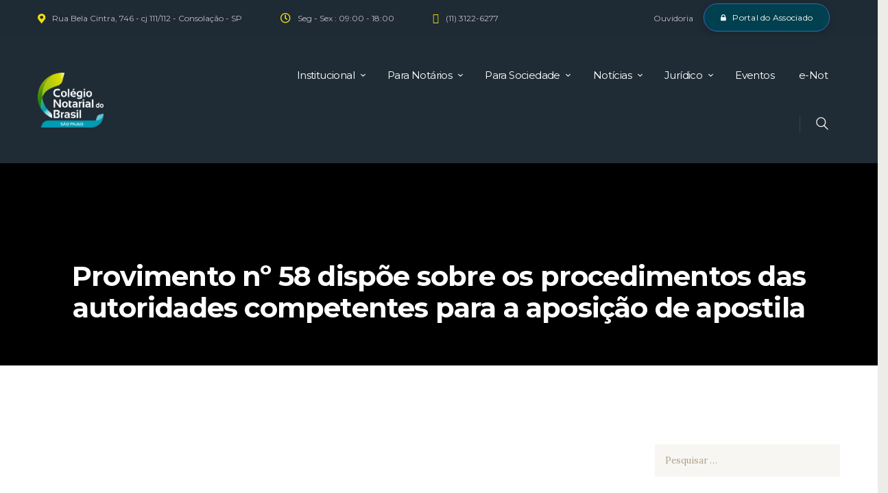

--- FILE ---
content_type: text/html; charset=UTF-8
request_url: https://cnbsp.org.br/wp-admin/admin-ajax.php
body_size: -365
content:
{"error":"","counter":37}

--- FILE ---
content_type: text/css
request_url: https://cnbsp.org.br/wp-content/plugins/trx_addons/css/font-icons/css/trx_addons_icons-embedded.css?ver=6.8.3
body_size: 100884
content:
@font-face {
  font-family: 'trx_addons_icons';
  src: url('../font/trx_addons_icons.eot?39435939');
  src: url('../font/trx_addons_icons.eot?39435939#iefix') format('embedded-opentype'),
       url('../font/trx_addons_icons.svg?39435939#trx_addons_icons') format('svg');
  font-weight: normal;
  font-style: normal;
}
@font-face {
  font-family: 'trx_addons_icons';
  src: url('[data-uri]') format('woff'),
       url('[data-uri]') format('truetype');
}
/* Chrome hack: SVG is rendered more smooth in Windozze. 100% magic, uncomment if you need it. */
/* Note, that will break hinting! In other OS-es font will be not as sharp as it could be */
/*
@media screen and (-webkit-min-device-pixel-ratio:0) {
  @font-face {
    font-family: 'trx_addons_icons';
    src: url('../font/trx_addons_icons.svg?39435939#trx_addons_icons') format('svg');
  }
}
*/

[class^="trx_addons_icon-"]:before, [class*=" trx_addons_icon-"]:before {
  font-family: "trx_addons_icons";
  font-style: normal;
  font-weight: normal;
  speak: never;

  display: inline-block;
  text-decoration: inherit;
  width: 1em;
  margin-right: .2em;
  text-align: center;
  /* opacity: .8; */

  /* For safety - reset parent styles, that can break glyph codes*/
  font-variant: normal;
  text-transform: none;

  /* fix buttons height, for twitter bootstrap */
  line-height: 1em;

  /* Animation center compensation - margins should be symmetric */
  /* remove if not needed */
  margin-left: .2em;

  /* you can be more comfortable with increased icons size */
  /* font-size: 120%; */
  
  /* Font smoothing. That was taken from TWBS */
  -webkit-font-smoothing: antialiased;
  -moz-osx-font-smoothing: grayscale;

  /* Uncomment for 3D effect */
  /* text-shadow: 1px 1px 1px rgba(127, 127, 127, 0.3); */
}

.trx_addons_icon-spin3:before { content: '\e800'; } /* '' */
.trx_addons_icon-spin5:before { content: '\e801'; } /* '' */
.trx_addons_icon-share:before { content: '\e802'; } /* '' */
.trx_addons_icon-adn:before { content: '\e803'; } /* '' */
.trx_addons_icon-android:before { content: '\e804'; } /* '' */
.trx_addons_icon-angellist:before { content: '\e805'; } /* '' */
.trx_addons_icon-apple:before { content: '\e806'; } /* '' */
.trx_addons_icon-behance:before { content: '\e807'; } /* '' */
.trx_addons_icon-bitbucket:before { content: '\e808'; } /* '' */
.trx_addons_icon-buysellads:before { content: '\e809'; } /* '' */
.trx_addons_icon-cc:before { content: '\e80a'; } /* '' */
.trx_addons_icon-codeopen:before { content: '\e80b'; } /* '' */
.trx_addons_icon-connectdevelop:before { content: '\e80c'; } /* '' */
.trx_addons_icon-css3:before { content: '\e80d'; } /* '' */
.trx_addons_icon-dashcube:before { content: '\e80e'; } /* '' */
.trx_addons_icon-delicious:before { content: '\e80f'; } /* '' */
.trx_addons_icon-deviantart:before { content: '\e810'; } /* '' */
.trx_addons_icon-digg:before { content: '\e811'; } /* '' */
.trx_addons_icon-dribbble:before { content: '\e812'; } /* '' */
.trx_addons_icon-dropbox:before { content: '\e813'; } /* '' */
.trx_addons_icon-drupal:before { content: '\e814'; } /* '' */
.trx_addons_icon-facebook:before { content: '\e815'; } /* '' */
.trx_addons_icon-flickr:before { content: '\e816'; } /* '' */
.trx_addons_icon-forumbee:before { content: '\e817'; } /* '' */
.trx_addons_icon-foursquare:before { content: '\e818'; } /* '' */
.trx_addons_icon-git:before { content: '\e819'; } /* '' */
.trx_addons_icon-github:before { content: '\e81a'; } /* '' */
.trx_addons_icon-google:before { content: '\e81b'; } /* '' */
.trx_addons_icon-gplus:before { content: '\e81c'; } /* '' */
.trx_addons_icon-gwallet:before { content: '\e81d'; } /* '' */
.trx_addons_icon-hacker-news:before { content: '\e81e'; } /* '' */
.trx_addons_icon-html5:before { content: '\e81f'; } /* '' */
.trx_addons_icon-instagram:before { content: '\e820'; } /* '' */
.trx_addons_icon-ioxhost:before { content: '\e821'; } /* '' */
.trx_addons_icon-joomla:before { content: '\e822'; } /* '' */
.trx_addons_icon-jsfiddle:before { content: '\e823'; } /* '' */
.trx_addons_icon-lastfm:before { content: '\e824'; } /* '' */
.trx_addons_icon-leanpub:before { content: '\e825'; } /* '' */
.trx_addons_icon-linkedin:before { content: '\e826'; } /* '' */
.trx_addons_icon-linux:before { content: '\e827'; } /* '' */
.trx_addons_icon-maxcdn:before { content: '\e828'; } /* '' */
.trx_addons_icon-meanpath:before { content: '\e829'; } /* '' */
.trx_addons_icon-openid:before { content: '\e82a'; } /* '' */
.trx_addons_icon-pagelines:before { content: '\e82b'; } /* '' */
.trx_addons_icon-paypal:before { content: '\e82c'; } /* '' */
.trx_addons_icon-pied-piper-alt:before { content: '\e82d'; } /* '' */
.trx_addons_icon-pinterest:before { content: '\e82e'; } /* '' */
.trx_addons_icon-qq:before { content: '\e82f'; } /* '' */
.trx_addons_icon-reddit:before { content: '\e830'; } /* '' */
.trx_addons_icon-renren:before { content: '\e831'; } /* '' */
.trx_addons_icon-sellsy:before { content: '\e832'; } /* '' */
.trx_addons_icon-shirtsinbulk:before { content: '\e833'; } /* '' */
.trx_addons_icon-simplybuilt:before { content: '\e834'; } /* '' */
.trx_addons_icon-skyatlas:before { content: '\e835'; } /* '' */
.trx_addons_icon-skype:before { content: '\e836'; } /* '' */
.trx_addons_icon-slack:before { content: '\e837'; } /* '' */
.trx_addons_icon-slideshare:before { content: '\e838'; } /* '' */
.trx_addons_icon-stackoverflow:before { content: '\e839'; } /* '' */
.trx_addons_icon-steam:before { content: '\e83a'; } /* '' */
.trx_addons_icon-stumbleupon:before { content: '\e83b'; } /* '' */
.trx_addons_icon-tencent-weibo:before { content: '\e83c'; } /* '' */
.trx_addons_icon-trello:before { content: '\e83d'; } /* '' */
.trx_addons_icon-tumblr:before { content: '\e83e'; } /* '' */
.trx_addons_icon-twitch:before { content: '\e83f'; } /* '' */
.trx_addons_icon-twitter:before { content: '\e840'; } /* '' */
.trx_addons_icon-vine:before { content: '\e841'; } /* '' */
.trx_addons_icon-vkontakte:before { content: '\e842'; } /* '' */
.trx_addons_icon-wechat:before { content: '\e843'; } /* '' */
.trx_addons_icon-whatsapp:before { content: '\e844'; } /* '' */
.trx_addons_icon-weibo:before { content: '\e845'; } /* '' */
.trx_addons_icon-windows:before { content: '\e846'; } /* '' */
.trx_addons_icon-wordpress:before { content: '\e847'; } /* '' */
.trx_addons_icon-xing:before { content: '\e848'; } /* '' */
.trx_addons_icon-yelp:before { content: '\e849'; } /* '' */
.trx_addons_icon-youtube:before { content: '\e84a'; } /* '' */
.trx_addons_icon-yahoo:before { content: '\e84b'; } /* '' */
.trx_addons_icon-circle:before { content: '\e84c'; } /* '' */
.trx_addons_icon-lemon:before { content: '\e84d'; } /* '' */
.trx_addons_icon-soundcloud:before { content: '\e84e'; } /* '' */
.trx_addons_icon-google-circles:before { content: '\e84f'; } /* '' */
.trx_addons_icon-logo-db:before { content: '\e850'; } /* '' */
.trx_addons_icon-sweden:before { content: '\e851'; } /* '' */
.trx_addons_icon-evernote:before { content: '\e852'; } /* '' */
.trx_addons_icon-heart:before { content: '\e853'; } /* '' */
.trx_addons_icon-heart-empty:before { content: '\e854'; } /* '' */
.trx_addons_icon-eye:before { content: '\e855'; } /* '' */
.trx_addons_icon-comment:before { content: '\e856'; } /* '' */
.trx_addons_icon-down:before { content: '\e857'; } /* '' */
.trx_addons_icon-left:before { content: '\e858'; } /* '' */
.trx_addons_icon-right:before { content: '\e859'; } /* '' */
.trx_addons_icon-up:before { content: '\e85a'; } /* '' */
.trx_addons_icon-pencil:before { content: '\e85b'; } /* '' */
.trx_addons_icon-shareable:before { content: '\e85c'; } /* '' */
.trx_addons_icon-tools:before { content: '\e85d'; } /* '' */
.trx_addons_icon-basket:before { content: '\e85e'; } /* '' */
.trx_addons_icon-reply:before { content: '\e85f'; } /* '' */
.trx_addons_icon-reply-all:before { content: '\e860'; } /* '' */
.trx_addons_icon-forward:before { content: '\e861'; } /* '' */
.trx_addons_icon-edit:before { content: '\e862'; } /* '' */
.trx_addons_icon-feather3:before { content: '\e863'; } /* '' */
.trx_addons_icon-code:before { content: '\e864'; } /* '' */
.trx_addons_icon-attach:before { content: '\e865'; } /* '' */
.trx_addons_icon-lock:before { content: '\e866'; } /* '' */
.trx_addons_icon-lock-open:before { content: '\e867'; } /* '' */
.trx_addons_icon-pin:before { content: '\e868'; } /* '' */
.trx_addons_icon-home:before { content: '\e869'; } /* '' */
.trx_addons_icon-link:before { content: '\e86a'; } /* '' */
.trx_addons_icon-unlink:before { content: '\e86b'; } /* '' */
.trx_addons_icon-download:before { content: '\e86c'; } /* '' */
.trx_addons_icon-mail:before { content: '\e86d'; } /* '' */
.trx_addons_icon-star:before { content: '\e86e'; } /* '' */
.trx_addons_icon-star-empty:before { content: '\e86f'; } /* '' */
.trx_addons_icon-user-alt:before { content: '\e870'; } /* '' */
.trx_addons_icon-user-plus:before { content: '\e871'; } /* '' */
.trx_addons_icon-user-times:before { content: '\e872'; } /* '' */
.trx_addons_icon-users-group:before { content: '\e873'; } /* '' */
.trx_addons_icon-ok:before { content: '\e874'; } /* '' */
.trx_addons_icon-delete:before { content: '\e875'; } /* '' */
.trx_addons_icon-plus:before { content: '\e876'; } /* '' */
.trx_addons_icon-minus:before { content: '\e877'; } /* '' */
.trx_addons_icon-ok-circled:before { content: '\e878'; } /* '' */
.trx_addons_icon-delete-circled:before { content: '\e879'; } /* '' */
.trx_addons_icon-plus-circled:before { content: '\e87a'; } /* '' */
.trx_addons_icon-minus-circled:before { content: '\e87b'; } /* '' */
.trx_addons_icon-help:before { content: '\e87c'; } /* '' */
.trx_addons_icon-help-circled:before { content: '\e87d'; } /* '' */
.trx_addons_icon-info-circled:before { content: '\e87e'; } /* '' */
.trx_addons_icon-info:before { content: '\e87f'; } /* '' */
.trx_addons_icon-attention:before { content: '\e880'; } /* '' */
.trx_addons_icon-attention-circled:before { content: '\e881'; } /* '' */
.trx_addons_icon-down-mini:before { content: '\e882'; } /* '' */
.trx_addons_icon-left-mini:before { content: '\e883'; } /* '' */
.trx_addons_icon-right-mini:before { content: '\e884'; } /* '' */
.trx_addons_icon-up-mini:before { content: '\e885'; } /* '' */
.trx_addons_icon-rss:before { content: '\e886'; } /* '' */
.trx_addons_icon-slider-left:before { content: '\e887'; } /* '' */
.trx_addons_icon-slider-right:before { content: '\e888'; } /* '' */
.trx_addons_icon-sword:before { content: '\e889'; } /* '' */
.trx_addons_icon-gps:before { content: '\e88a'; } /* '' */
.trx_addons_icon-monitor:before { content: '\e88b'; } /* '' */
.trx_addons_icon-mouse:before { content: '\e88c'; } /* '' */
.trx_addons_icon-feather:before { content: '\e88d'; } /* '' */
.trx_addons_icon-butterfly:before { content: '\e88e'; } /* '' */
.trx_addons_icon-flower:before { content: '\e88f'; } /* '' */
.trx_addons_icon-camera:before { content: '\e890'; } /* '' */
.trx_addons_icon-lamp:before { content: '\e891'; } /* '' */
.trx_addons_icon-glasses:before { content: '\e892'; } /* '' */
.trx_addons_icon-telephone:before { content: '\e893'; } /* '' */
.trx_addons_icon-print:before { content: '\e894'; } /* '' */
.trx_addons_icon-export:before { content: '\e895'; } /* '' */
.trx_addons_icon-mute:before { content: '\e896'; } /* '' */
.trx_addons_icon-volume:before { content: '\e897'; } /* '' */
.trx_addons_icon-search:before { content: '\e898'; } /* '' */
.trx_addons_icon-print2:before { content: '\e899'; } /* '' */
.trx_addons_icon-youtube2:before { content: '\e89a'; } /* '' */
.trx_addons_icon-asterisk:before { content: '\e89b'; } /* '' */
.trx_addons_icon-checkbox:before { content: '\e89c'; } /* '' */
.trx_addons_icon-circle-thin:before { content: '\e89d'; } /* '' */
.trx_addons_icon-ellipsis:before { content: '\e89e'; } /* '' */
.trx_addons_icon-ellipsis-vert:before { content: '\e89f'; } /* '' */
.trx_addons_icon-off:before { content: '\e8a0'; } /* '' */
.trx_addons_icon-scissors:before { content: '\e8a1'; } /* '' */
.trx_addons_icon-paste:before { content: '\e8a2'; } /* '' */
.trx_addons_icon-floppy:before { content: '\e8a3'; } /* '' */
.trx_addons_icon-book:before { content: '\e8a4'; } /* '' */
.trx_addons_icon-toggle-off:before { content: '\e8a5'; } /* '' */
.trx_addons_icon-toggle-on:before { content: '\e8a6'; } /* '' */
.trx_addons_icon-columns:before { content: '\e8a7'; } /* '' */
.trx_addons_icon-table:before { content: '\e8a8'; } /* '' */
.trx_addons_icon-circle-dot:before { content: '\e8a9'; } /* '' */
.trx_addons_icon-chart-bar:before { content: '\e8aa'; } /* '' */
.trx_addons_icon-chart-area:before { content: '\e8ab'; } /* '' */
.trx_addons_icon-chart-pie:before { content: '\e8ac'; } /* '' */
.trx_addons_icon-chart-line:before { content: '\e8ad'; } /* '' */
.trx_addons_icon-certificate:before { content: '\e8ae'; } /* '' */
.trx_addons_icon-signal:before { content: '\e8af'; } /* '' */
.trx_addons_icon-checkbox-empty:before { content: '\e8b0'; } /* '' */
.trx_addons_icon-gift:before { content: '\e8b1'; } /* '' */
.trx_addons_icon-desktop:before { content: '\e8b2'; } /* '' */
.trx_addons_icon-laptop:before { content: '\e8b3'; } /* '' */
.trx_addons_icon-tablet:before { content: '\e8b4'; } /* '' */
.trx_addons_icon-mobile:before { content: '\e8b5'; } /* '' */
.trx_addons_icon-dot:before { content: '\e8b6'; } /* '' */
.trx_addons_icon-record:before { content: '\e8b7'; } /* '' */
.trx_addons_icon-quote-right:before { content: '\e8b8'; } /* '' */
.trx_addons_icon-quote-left:before { content: '\e8b9'; } /* '' */
.trx_addons_icon-feather2:before { content: '\e8ba'; } /* '' */
.trx_addons_icon-location-outline:before { content: '\e8bb'; } /* '' */
.trx_addons_icon-menu:before { content: '\e8bc'; } /* '' */
.trx_addons_icon-check:before { content: '\e8bd'; } /* '' */
.trx_addons_icon-cancel:before { content: '\e8be'; } /* '' */
.trx_addons_icon-fire:before { content: '\e8bf'; } /* '' */
.trx_addons_icon-fire-light:before { content: '\e8c0'; } /* '' */
.trx_addons_icon-food-light:before { content: '\e8c1'; } /* '' */
.trx_addons_icon-tik-tok:before { content: '\e8c2'; } /* '' */
.trx_addons_icon-x:before { content: '\e8c3'; } /* '' */
.trx_addons_icon-arrow-down:before { content: '\e90f'; } /* '' */
.trx_addons_icon-arrow-left:before { content: '\e910'; } /* '' */
.trx_addons_icon-arrow-right:before { content: '\e911'; } /* '' */
.trx_addons_icon-arrow-up:before { content: '\e912'; } /* '' */
.trx_addons_icon-food:before { content: '\f0f5'; } /* '' */
.trx_addons_icon-wpforms:before { content: '\f298'; } /* '' */


--- FILE ---
content_type: text/css
request_url: https://cnbsp.org.br/wp-content/themes/translogic/css/fontello/css/fontello-embedded.css?ver=6.8.3
body_size: 178302
content:
@font-face {
  font-family: 'fontello';
  src: url('../font/fontello.eot?21707635');
  src: url('../font/fontello.eot?21707635#iefix') format('embedded-opentype'),
       url('../font/fontello.svg?21707635#fontello') format('svg');
  font-weight: normal;
  font-style: normal;
}
@font-face {
  font-family: 'fontello';
  src: url('[data-uri]') format('woff'),
       url('[data-uri]') format('truetype');
}
/* Chrome hack: SVG is rendered more smooth in Windozze. 100% magic, uncomment if you need it. */
/* Note, that will break hinting! In other OS-es font will be not as sharp as it could be */
/*
@media screen and (-webkit-min-device-pixel-ratio:0) {
  @font-face {
    font-family: 'fontello';
    src: url('../font/fontello.svg?21707635#fontello') format('svg');
  }
}
*/

[class^="icon-"]:before, [class*=" icon-"]:before {
  font-family: "fontello";
  font-style: normal;
  font-weight: normal;
  speak: never;

  display: inline-block;
  text-decoration: inherit;
  width: 1em;
  margin-right: .2em;
  text-align: center;
  /* opacity: .8; */

  /* For safety - reset parent styles, that can break glyph codes*/
  font-variant: normal;
  text-transform: none;

  /* fix buttons height, for twitter bootstrap */
  line-height: 1em;

  /* Animation center compensation - margins should be symmetric */
  /* remove if not needed */
  margin-left: .2em;

  /* you can be more comfortable with increased icons size */
  /* font-size: 120%; */
  
  /* Font smoothing. That was taken from TWBS */
  -webkit-font-smoothing: antialiased;
  -moz-osx-font-smoothing: grayscale;

  /* Uncomment for 3D effect */
  /* text-shadow: 1px 1px 1px rgba(127, 127, 127, 0.3); */
}

.icon-vcard:before { content: '\e800'; } /* '' */
.icon-pin:before { content: '\e801'; } /* '' */
.icon-reply:before { content: '\e802'; } /* '' */
.icon-reply-all:before { content: '\e803'; } /* '' */
.icon-forward:before { content: '\e804'; } /* '' */
.icon-print:before { content: '\e805'; } /* '' */
.icon-keyboard:before { content: '\e806'; } /* '' */
.icon-slider-left:before { content: '\e807'; } /* '' */
.icon-clock-empty:before { content: '\e808'; } /* '' */
.icon-hourglass:before { content: '\e809'; } /* '' */
.icon-login:before { content: '\e80a'; } /* '' */
.icon-logout:before { content: '\e80b'; } /* '' */
.icon-picture:before { content: '\e80c'; } /* '' */
.icon-brush:before { content: '\e80d'; } /* '' */
.icon-ccw:before { content: '\e80e'; } /* '' */
.icon-cw:before { content: '\e80f'; } /* '' */
.icon-refresh:before { content: '\e810'; } /* '' */
.icon-clock:before { content: '\e811'; } /* '' */
.icon-circle-empty:before { content: '\e812'; } /* '' */
.icon-circle-dot:before { content: '\e813'; } /* '' */
.icon-circle:before { content: '\e814'; } /* '' */
.icon-checkbox:before { content: '\e815'; } /* '' */
.icon-checkbox-empty:before { content: '\e816'; } /* '' */
.icon-book:before { content: '\e817'; } /* '' */
.icon-mail-empty:before { content: '\e818'; } /* '' */
.icon-mail:before { content: '\e819'; } /* '' */
.icon-phone:before { content: '\e81a'; } /* '' */
.icon-book-open:before { content: '\e81b'; } /* '' */
.icon-users-group:before { content: '\e81c'; } /* '' */
.icon-male:before { content: '\e81d'; } /* '' */
.icon-female:before { content: '\e81e'; } /* '' */
.icon-child:before { content: '\e81f'; } /* '' */
.icon-star:before { content: '\e820'; } /* '' */
.icon-globe:before { content: '\e821'; } /* '' */
.icon-mobile:before { content: '\e822'; } /* '' */
.icon-tablet-1:before { content: '\e823'; } /* '' */
.icon-laptop:before { content: '\e824'; } /* '' */
.icon-desktop:before { content: '\e825'; } /* '' */
.icon-cog:before { content: '\e826'; } /* '' */
.icon-cogs:before { content: '\e827'; } /* '' */
.icon-down:before { content: '\e828'; } /* '' */
.icon-wrench:before { content: '\e829'; } /* '' */
.icon-sliders:before { content: '\e82a'; } /* '' */
.icon-lock:before { content: '\e82b'; } /* '' */
.icon-trophy:before { content: '\e82c'; } /* '' */
.icon-spin3:before { content: '\e82d'; } /* '' */
.icon-spin1:before { content: '\e82e'; } /* '' */
.icon-spin2:before { content: '\e82f'; } /* '' */
.icon-spin4:before { content: '\e830'; } /* '' */
.icon-spin5:before { content: '\e831'; } /* '' */
.icon-spin6:before { content: '\e832'; } /* '' */
.icon-location:before { content: '\e833'; } /* '' */
.icon-address:before { content: '\e834'; } /* '' */
.icon-up:before { content: '\e835'; } /* '' */
.icon-right:before { content: '\e836'; } /* '' */
.icon-left:before { content: '\e837'; } /* '' */
.icon-music-light:before { content: '\e838'; } /* '' */
.icon-search-light:before { content: '\e839'; } /* '' */
.icon-mail-light:before { content: '\e83a'; } /* '' */
.icon-heart-light:before { content: '\e83b'; } /* '' */
.icon-dot:before { content: '\e83c'; } /* '' */
.icon-user-light:before { content: '\e83d'; } /* '' */
.icon-video-light:before { content: '\e83e'; } /* '' */
.icon-camera-light:before { content: '\e83f'; } /* '' */
.icon-photo-light:before { content: '\e840'; } /* '' */
.icon-attach-light:before { content: '\e841'; } /* '' */
.icon-lock-light:before { content: '\e842'; } /* '' */
.icon-eye-light:before { content: '\e843'; } /* '' */
.icon-tag-light:before { content: '\e844'; } /* '' */
.icon-thumbs-up-light:before { content: '\e845'; } /* '' */
.icon-pencil-light:before { content: '\e846'; } /* '' */
.icon-comment-light:before { content: '\e847'; } /* '' */
.icon-location-light:before { content: '\e848'; } /* '' */
.icon-cup-light:before { content: '\e849'; } /* '' */
.icon-trash-light:before { content: '\e84a'; } /* '' */
.icon-doc-light:before { content: '\e84b'; } /* '' */
.icon-key-light:before { content: '\e84c'; } /* '' */
.icon-database-light:before { content: '\e84d'; } /* '' */
.icon-megaphone-light:before { content: '\e84e'; } /* '' */
.icon-graduation-light:before { content: '\e84f'; } /* '' */
.icon-fire-light:before { content: '\e850'; } /* '' */
.icon-paper-plane-light:before { content: '\e851'; } /* '' */
.icon-cloud-light:before { content: '\e852'; } /* '' */
.icon-globe-light:before { content: '\e853'; } /* '' */
.icon-inbox-light:before { content: '\e854'; } /* '' */
.icon-cart:before { content: '\e855'; } /* '' */
.icon-ok-circle:before { content: '\e856'; } /* '' */
.icon-desktop-light:before { content: '\e857'; } /* '' */
.icon-tv-light:before { content: '\e858'; } /* '' */
.icon-wallet-light:before { content: '\e859'; } /* '' */
.icon-t-shirt-light:before { content: '\e85a'; } /* '' */
.icon-lightbulb-light:before { content: '\e85b'; } /* '' */
.icon-clock-light:before { content: '\e85c'; } /* '' */
.icon-diamond-light:before { content: '\e85d'; } /* '' */
.icon-shop-light:before { content: '\e85e'; } /* '' */
.icon-sound-light:before { content: '\e85f'; } /* '' */
.icon-calendar-light:before { content: '\e860'; } /* '' */
.icon-food-light:before { content: '\e861'; } /* '' */
.icon-money-light:before { content: '\e862'; } /* '' */
.icon-params-light:before { content: '\e863'; } /* '' */
.icon-cog-light:before { content: '\e864'; } /* '' */
.icon-beaker-light:before { content: '\e865'; } /* '' */
.icon-note-light:before { content: '\e866'; } /* '' */
.icon-truck-light:before { content: '\e867'; } /* '' */
.icon-behance:before { content: '\e868'; } /* '' */
.icon-bitbucket:before { content: '\e869'; } /* '' */
.icon-cc:before { content: '\e86a'; } /* '' */
.icon-codeopen:before { content: '\e86b'; } /* '' */
.icon-css3:before { content: '\e86c'; } /* '' */
.icon-delicious:before { content: '\e86d'; } /* '' */
.icon-digg:before { content: '\e86e'; } /* '' */
.icon-dribbble:before { content: '\e86f'; } /* '' */
.icon-deviantart:before { content: '\e870'; } /* '' */
.icon-dropbox:before { content: '\e871'; } /* '' */
.icon-drupal:before { content: '\e872'; } /* '' */
.icon-facebook:before { content: '\e873'; } /* '' */
.icon-flickr:before { content: '\e874'; } /* '' */
.icon-foursquare:before { content: '\e875'; } /* '' */
.icon-git:before { content: '\e876'; } /* '' */
.icon-github:before { content: '\e877'; } /* '' */
.icon-gittip:before { content: '\e878'; } /* '' */
.icon-google:before { content: '\e879'; } /* '' */
.icon-gplus:before { content: '\e87a'; } /* '' */
.icon-gwallet:before { content: '\e87b'; } /* '' */
.icon-hacker-news:before { content: '\e87c'; } /* '' */
.icon-html5:before { content: '\e87d'; } /* '' */
.icon-instagramm:before { content: '\e87e'; } /* '' */
.icon-ioxhost:before { content: '\e87f'; } /* '' */
.icon-joomla:before { content: '\e880'; } /* '' */
.icon-jsfiddle:before { content: '\e881'; } /* '' */
.icon-lastfm:before { content: '\e882'; } /* '' */
.icon-linux:before { content: '\e883'; } /* '' */
.icon-linkedin:before { content: '\e884'; } /* '' */
.icon-maxcdn:before { content: '\e885'; } /* '' */
.icon-meanpath:before { content: '\e886'; } /* '' */
.icon-openid:before { content: '\e887'; } /* '' */
.icon-pagelines:before { content: '\e888'; } /* '' */
.icon-paypal:before { content: '\e889'; } /* '' */
.icon-qq:before { content: '\e88a'; } /* '' */
.icon-reddit:before { content: '\e88b'; } /* '' */
.icon-renren:before { content: '\e88c'; } /* '' */
.icon-skype:before { content: '\e88d'; } /* '' */
.icon-slack:before { content: '\e88e'; } /* '' */
.icon-slideshare:before { content: '\e88f'; } /* '' */
.icon-soundcloud:before { content: '\e890'; } /* '' */
.icon-spotify:before { content: '\e891'; } /* '' */
.icon-stackexchange:before { content: '\e892'; } /* '' */
.icon-stackoverflow:before { content: '\e893'; } /* '' */
.icon-steam:before { content: '\e894'; } /* '' */
.icon-stumbleupon:before { content: '\e895'; } /* '' */
.icon-tencent-weibo:before { content: '\e896'; } /* '' */
.icon-trello:before { content: '\e897'; } /* '' */
.icon-tumblr:before { content: '\e898'; } /* '' */
.icon-twitch:before { content: '\e899'; } /* '' */
.icon-twitter:before { content: '\e89a'; } /* '' */
.icon-vine:before { content: '\e89b'; } /* '' */
.icon-vkontakte:before { content: '\e89c'; } /* '' */
.icon-wechat:before { content: '\e89d'; } /* '' */
.icon-weibo:before { content: '\e89e'; } /* '' */
.icon-windows:before { content: '\e89f'; } /* '' */
.icon-wordpress:before { content: '\e8a0'; } /* '' */
.icon-xing:before { content: '\e8a1'; } /* '' */
.icon-yelp:before { content: '\e8a2'; } /* '' */
.icon-youtube:before { content: '\e8a3'; } /* '' */
.icon-yahoo:before { content: '\e8a4'; } /* '' */
.icon-lemon:before { content: '\e8a5'; } /* '' */
.icon-blank:before { content: '\e8a6'; } /* '' */
.icon-pinterest-circled:before { content: '\e8a7'; } /* '' */
.icon-heart-empty:before { content: '\e8a8'; } /* '' */
.icon-lock-open:before { content: '\e8a9'; } /* '' */
.icon-heart:before { content: '\e8aa'; } /* '' */
.icon-check:before { content: '\e8ab'; } /* '' */
.icon-cancel:before { content: '\e8ac'; } /* '' */
.icon-plus:before { content: '\e8ad'; } /* '' */
.icon-minus:before { content: '\e8ae'; } /* '' */
.icon-double-left:before { content: '\e8af'; } /* '' */
.icon-double-right:before { content: '\e8b0'; } /* '' */
.icon-double-up:before { content: '\e8b1'; } /* '' */
.icon-double-down:before { content: '\e8b2'; } /* '' */
.icon-help:before { content: '\e8b3'; } /* '' */
.icon-info:before { content: '\e8b4'; } /* '' */
.icon-link:before { content: '\e8b5'; } /* '' */
.icon-quote:before { content: '\e8b6'; } /* '' */
.icon-attach:before { content: '\e8b7'; } /* '' */
.icon-eye:before { content: '\e8b8'; } /* '' */
.icon-tag:before { content: '\e8b9'; } /* '' */
.icon-menu:before { content: '\e8ba'; } /* '' */
.icon-pencil:before { content: '\e8bb'; } /* '' */
.icon-feather:before { content: '\e8bc'; } /* '' */
.icon-code:before { content: '\e8bd'; } /* '' */
.icon-home:before { content: '\e8be'; } /* '' */
.icon-camera:before { content: '\e8bf'; } /* '' */
.icon-pictures:before { content: '\e8c0'; } /* '' */
.icon-video:before { content: '\e8c1'; } /* '' */
.icon-users:before { content: '\e8c2'; } /* '' */
.icon-user:before { content: '\e8c3'; } /* '' */
.icon-user-add:before { content: '\e8c4'; } /* '' */
.icon-comment-empty:before { content: '\e8c5'; } /* '' */
.icon-chat-empty:before { content: '\e8c6'; } /* '' */
.icon-bell:before { content: '\e8c7'; } /* '' */
.icon-star-empty:before { content: '\e8c8'; } /* '' */
.icon-dot2:before { content: '\e8c9'; } /* '' */
.icon-dot3:before { content: '\e8ca'; } /* '' */
.icon-note:before { content: '\e8cb'; } /* '' */
.icon-basket:before { content: '\e8cc'; } /* '' */
.icon-note2:before { content: '\e8cd'; } /* '' */
.icon-share:before { content: '\e8ce'; } /* '' */
.icon-doc:before { content: '\e8cf'; } /* '' */
.icon-doc-text:before { content: '\e8d0'; } /* '' */
.icon-file-pdf:before { content: '\e8d1'; } /* '' */
.icon-file-word:before { content: '\e8d2'; } /* '' */
.icon-file-excel:before { content: '\e8d3'; } /* '' */
.icon-file-powerpoint:before { content: '\e8d4'; } /* '' */
.icon-file-image:before { content: '\e8d5'; } /* '' */
.icon-file-archive:before { content: '\e8d6'; } /* '' */
.icon-file-audio:before { content: '\e8d7'; } /* '' */
.icon-file-video:before { content: '\e8d8'; } /* '' */
.icon-file-code:before { content: '\e8d9'; } /* '' */
.icon-trash-empty:before { content: '\e8da'; } /* '' */
.icon-trash:before { content: '\e8db'; } /* '' */
.icon-th-large:before { content: '\e8dc'; } /* '' */
.icon-th:before { content: '\e8dd'; } /* '' */
.icon-th-list:before { content: '\e8de'; } /* '' */
.icon-flag:before { content: '\e8df'; } /* '' */
.icon-attention:before { content: '\e8e0'; } /* '' */
.icon-play:before { content: '\e8e1'; } /* '' */
.icon-stop:before { content: '\e8e2'; } /* '' */
.icon-pause:before { content: '\e8e3'; } /* '' */
.icon-record:before { content: '\e8e4'; } /* '' */
.icon-to-end:before { content: '\e8e5'; } /* '' */
.icon-tools:before { content: '\e8e6'; } /* '' */
.icon-retweet:before { content: '\e8e7'; } /* '' */
.icon-to-start:before { content: '\e8e8'; } /* '' */
.icon-fast-forward:before { content: '\e8e9'; } /* '' */
.icon-fast-backward:before { content: '\e8ea'; } /* '' */
.icon-search:before { content: '\e8eb'; } /* '' */
.icon-slider-right:before { content: '\e8ec'; } /* '' */
.icon-rss:before { content: '\e8ed'; } /* '' */
.icon-down-big-1:before { content: '\e8ee'; } /* '' */
.icon-left-big-1:before { content: '\e8ef'; } /* '' */
.icon-right-big-1:before { content: '\e8f0'; } /* '' */
.icon-up-big-1:before { content: '\e8f1'; } /* '' */
.icon-comment-2:before { content: '\e8f2'; } /* '' */
.icon-comment:before { content: '\e8f3'; } /* '' */
.icon-eye-2:before { content: '\e8f4'; } /* '' */
.icon-tablet:before { content: '\e8f5'; } /* '' */
.icon-bathtub:before { content: '\e8f6'; } /* '' */
.icon-comb:before { content: '\e8f7'; } /* '' */
.icon-calendar:before { content: '\e8f8'; } /* '' */
.icon-search-alt:before { content: '\e8f9'; } /* '' */
.icon-white:before { content: '\e8fa'; } /* '' */
.icon-home-alt:before { content: '\e8fb'; } /* '' */
.icon-timer:before { content: '\e8fc'; } /* '' */
.icon-locator:before { content: '\e8fd'; } /* '' */
.icon-cup:before { content: '\e8fe'; } /* '' */
.icon-currency:before { content: '\e8ff'; } /* '' */
.icon-box:before { content: '\e900'; } /* '' */
.icon-quote-left:before { content: '\e901'; } /* '' */
.icon-quote-right:before { content: '\e902'; } /* '' */
.icon-volume-up:before { content: '\e903'; } /* '' */
.icon-volume-off:before { content: '\e904'; } /* '' */
.icon-volume:before { content: '\e905'; } /* '' */
.icon-volume-down:before { content: '\e906'; } /* '' */
.icon-arrow-left-alt:before { content: '\e907'; } /* '' */
.icon-arrow-right-alt:before { content: '\e908'; } /* '' */
.icon-thumbs-up:before { content: '\e909'; } /* '' */
.icon-thumbs-down:before { content: '\e90a'; } /* '' */
.icon-speech:before { content: '\e90b'; } /* '' */
.icon-sphere:before { content: '\e90c'; } /* '' */
.icon-light:before { content: '\e90d'; } /* '' */
.icon-apple-mouse:before { content: '\e90e'; } /* '' */
.icon-arrow-down:before { content: '\e90f'; } /* '' */
.icon-arrow-left:before { content: '\e910'; } /* '' */
.icon-arrow-right:before { content: '\e911'; } /* '' */
.icon-arrow-up:before { content: '\e912'; } /* '' */
.icon-search-2:before { content: '\e913'; } /* '' */
.icon-cd-light:before { content: '\e914'; } /* '' */
.icon-mobile-light:before { content: '\e915'; } /* '' */
.icon-clear-button:before { content: '\e916'; } /* '' */
.icon-binoculars:before { content: '\e917'; } /* '' */
.icon-back:before { content: '\e918'; } /* '' */
.icon-1:before { content: '\e919'; } /* '' */
.icon-clipboard:before { content: '\e91a'; } /* '' */
.icon-email:before { content: '\e91b'; } /* '' */
.icon-modem:before { content: '\e91c'; } /* '' */
.icon-parking:before { content: '\e91d'; } /* '' */
.icon-swimming-pool:before { content: '\e91e'; } /* '' */
.icon-2:before { content: '\e91f'; } /* '' */
.icon-3:before { content: '\e920'; } /* '' */
.icon-next:before { content: '\e921'; } /* '' */
.icon-sea:before { content: '\e922'; } /* '' */
.icon-summer:before { content: '\e923'; } /* '' */
.icon-wireless-antenna:before { content: '\e924'; } /* '' */
.icon-floor:before { content: '\e925'; } /* '' */
.icon-home-2:before { content: '\e926'; } /* '' */
.icon-wireless:before { content: '\e927'; } /* '' */
.icon-ironing:before { content: '\e928'; } /* '' */
.icon-down-big:before { content: '\e929'; } /* '' */
.icon-left-big:before { content: '\e92a'; } /* '' */
.icon-right-big:before { content: '\e92b'; } /* '' */
.icon-up-big:before { content: '\e92c'; } /* '' */
.icon-laundry:before { content: '\e92d'; } /* '' */
.icon-fax-2:before { content: '\e92e'; } /* '' */
.icon-phone-2:before { content: '\e92f'; } /* '' */
.icon-tools-2:before { content: '\e930'; } /* '' */
.icon-checkbox-2:before { content: '\e931'; } /* '' */
.icon-map:before { content: '\e932'; } /* '' */
.icon-newspaper:before { content: '\e933'; } /* '' */
.icon-note-2:before { content: '\e934'; } /* '' */
.icon-picture-2:before { content: '\e935'; } /* '' */
.icon-radio-tower:before { content: '\e936'; } /* '' */
.icon-video-2:before { content: '\e937'; } /* '' */
.icon-down-arrow:before { content: '\e938'; } /* '' */
.icon-left-arrow:before { content: '\e939'; } /* '' */
.icon-right-arrow:before { content: '\e93a'; } /* '' */
.icon-up-arrow:before { content: '\e93b'; } /* '' */
.icon-menu-2:before { content: '\e93c'; } /* '' */
.icon-cart-2:before { content: '\e93d'; } /* '' */
.icon-rail:before { content: '\e93e'; } /* '' */
.icon-air:before { content: '\e93f'; } /* '' */
.icon-cars:before { content: '\e940'; } /* '' */
.icon-sphere-1:before { content: '\e941'; } /* '' */
.icon-card:before { content: '\e942'; } /* '' */
.icon-clock-1:before { content: '\e943'; } /* '' */
.icon-location-1:before { content: '\e944'; } /* '' */
.icon-file:before { content: '\e945'; } /* '' */
.icon-paper-plane:before { content: '\e946'; } /* '' */
.icon-lock-1:before { content: '\e947'; } /* '' */
.icon-cup-1:before { content: '\e948'; } /* '' */
.icon-hour:before { content: '\e949'; } /* '' */
.icon-tik-tok:before { content: '\e94a'; } /* '' */
.icon-x:before { content: '\e94b'; } /* '' */
